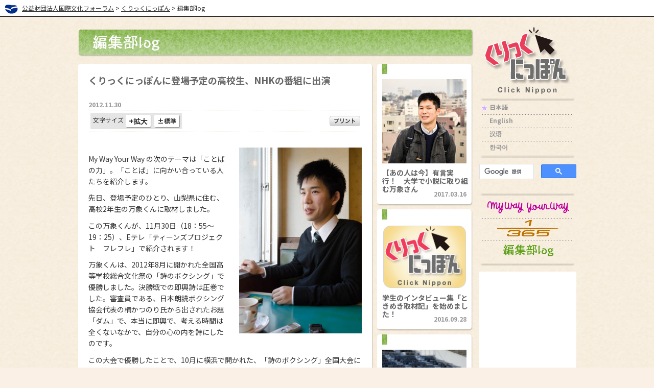

--- FILE ---
content_type: text/html; charset=UTF-8
request_url: https://www.tjf.or.jp/clicknippon/ja/henblo/mywayyourwaynhk.php
body_size: 19389
content:
<?xml version="1.0" encoding="UTF-8"?><!DOCTYPE html PUBLIC "-//W3C//DTD XHTML 1.0 Transitional//EN" "http://www.w3.org/TR/xhtml1/DTD/xhtml1-transitional.dtd">
<html xmlns="http://www.w3.org/1999/xhtml" xml:lang="ja" lang="ja" dir="ltr">
<head>




<meta http-equiv="Content-Type" content="text/html; charset=utf-8" />
<meta http-equiv="Content-Script-Type" content="text/javascript" />
<meta name="keywords" content="財団法人国際文化フォーラム, 国際文化フォーラム, ジャパンフォーラム, The Japan Forum, TJF, 外国語教育, 国際理解教育, 文化理解教育, 相互理解, 日本の小学生, 日本の中学生, 日本の高校生, 世界の小学生, 世界の中学生, 世界の高校生" />

<meta name="description" content="くりっくにっぽんの編集部logのくりっくにっぽんに登場予定の高校生、NHKの番組に出演の記事ページです。" />
<title>くりっくにっぽんに登場予定の高校生、NHKの番組に出演｜編集部log</title>




<meta name="viewport" content="width=device-width,initial-scale=1.0,minimum-scale=1.0">

<!--[if lt IE 9]>
<script type="text/javascript" src="common/js/css3-mediaqueries.js?_cache=20150513001"></script>
<script type="text/javascript" src="common/js/html5shiv.js?_cache=20150513001"></script>
<![endif]-->



<link href="https://www.tjf.or.jp/clicknippon/ja/common/css/normalize.css?_cache=20150513001" rel="stylesheet" type="text/css" />
<link href="https://www.tjf.or.jp/clicknippon/ja/common/css/common.css?_cache=20150513001" rel="stylesheet" type="text/css" />
<link rel="alternate" type="application/rss+xml" title="RSS" href="http://feeds.feedburner.com/clicknippon/ja" />



<link href="https://www.tjf.or.jp/clicknippon/ja/common/css/article.css" rel="stylesheet" type="text/css" />



<script type="text/javascript" src="//webfont.fontplus.jp/accessor/script/fontplus.js?TH0eoGsKz6I%3D&box=Jpx78tImTRM%3D&aa=1" charset="utf-8"></script>
<script src="https://www.tjf.or.jp/clicknippon/ja/common/js/jquery-1.7.1.min.js?_cache=20150513001" type="text/javascript"></script>
<script src="https://www.tjf.or.jp/clicknippon/ja/common/js/common.js?_cache=20150513001" type="text/javascript"></script>
<script src="https://www.tjf.or.jp/clicknippon/ja/common/js/jquery.sidr.js?_cache=20150513001" type="text/javascript"></script>
<script src="https://www.tjf.or.jp/clicknippon/ja/common/js/setup_menu.js?_cache=2015052001" type="text/javascript"></script>
<script src="https://www.tjf.or.jp/clicknippon/ja/common/js/jquery.waypoints.min.js?_cache=20150513001" type="text/javascript"></script>




<script src="https://www.tjf.or.jp/clicknippon/ja/common/js/jquery.fontSizer.min.js" type="text/javascript"></script>











<meta property="fb:app_id" content="543287456445516" />
<meta property="og:type" content="article" />
<meta property="og:site_name" content="編集部log" />
<meta property="og:title" content="くりっくにっぽんに登場予定の高校生、NHKの番組に出演" />







  
  <meta property="og:url" content="http://www.tjf.or.jp/clicknippon/ja/henblo/mywayyourwaynhk.php" />




<meta property="og:description" content="My Way Your Way の次のテーマは「ことばの力」。「ことば」に向かい合っている人たちを紹介します。先日、登場予定のひとり、山梨県に住む、高校2年生の万象くんに取材しました。
この万象くんが、11月30日（18：55～19：25）、Eテレ「ティーンズプロジェクト　フレフレ」で紹介されます！" />







<meta property="og:image" content="/clicknippon/ja/henblo/pics/henblo_20121130-thum.png">
</head>
<body>



<div id="fb-root"></div>
<script>(function(d, s, id) {
  var js, fjs = d.getElementsByTagName(s)[0];
  if (d.getElementById(id)) return;
  js = d.createElement(s); js.id = id;
  js.src = "//connect.facebook.net/ja_JP/sdk.js#xfbml=1&version=v2.3";
  fjs.parentNode.insertBefore(js, fjs);
}(document, 'script', 'facebook-jssdk'));</script>



<script type="text/javascript">

  var _gaq = _gaq || [];
  _gaq.push(['_setAccount', 'UA-35592495-1']);
  _gaq.push(['_trackPageview']);

  (function() {
    var ga = document.createElement('script'); ga.type = 'text/javascript'; ga.async = true;
    ga.src = ('https:' == document.location.protocol ? 'https://ssl' : 'http://www') + '.google-analytics.com/ga.js';
    var s = document.getElementsByTagName('script')[0]; s.parentNode.insertBefore(ga, s);
  })();

</script><div id="header">
  <h1 id="hTop01"><img src="/clicknippon/ja/common/asset/logo-tjf.png" alt="公益財団法人国際文化フォーラム" /> <a href="https://www.tjf.or.jp/">公益財団法人国際文化フォーラム</a> &gt; <a href="/clicknippon/ja/">くりっくにっぽん</a> &gt; 編集部log


  </h1>
</div>
<!-- /#header -->
<div id="wrap">
  <div class="logo sp"><a href="/clicknippon/ja/"><img src="/clicknippon/ja/common/asset/logo01.gif" alt="くりっくにっぽん" /></a></div>
  <div id="button"><a id="right-menu" class="ico-menu button" href="javascript:" data-displace=true></a></div>
  <div id="sidr-right">
<div id="menu">
    <!--Fixed Width Content -->
    <div id="menuInner">
      <ul>
<li class="logo pc"><a href="/clicknippon/ja/"><img src="/clicknippon/ja/common/asset/logo01.gif" alt="くりっくにっぽん" /></a></li>
        <li class="lang">
          <ul>
            <li><a href="/clicknippon/ja/" class="current">日本語</a></li>
            <li><a href="/clicknippon/en/">English</a></li>
            <li><a href="/clicknippon/zh/">汉语</a></li>
            <li><a href="/clicknippon/ko/">한국어</a></li>
          </ul>
        </li>
        <li class="search">
 
<script>
  (function() {
    var cx = '006405961217421657490:inob_5ctudu';
    var gcse = document.createElement('script');
    gcse.type = 'text/javascript';
    gcse.async = true;
    gcse.src = 'https://cse.google.com/cse.js?cx=' + cx;
    var s = document.getElementsByTagName('script')[0];
    s.parentNode.insertBefore(gcse, s);
  })();
</script>
<gcse:searchbox-only></gcse:searchbox-only>

        </li>

<li class="catNav">
          <ul>
          <li><a href="/clicknippon/ja/mywayyourway/"><img src="/clicknippon/ja/common/asset/menu-catNav110.gif" alt="May way youe way" /></a></li>
            <li><a href="/clicknippon/ja/365/"><img src="/clicknippon/ja/common/asset/menu-catNav120.gif" alt="1/365" /></a></li>
            <li><a href="/clicknippon/ja/henblo/"><img src="/clicknippon/ja/common/asset/menu-catNav140.gif" alt="編集部log" /></a></li>
          </ul>
        </li>
<li class="FB-likeBox">
        <iframe src="//www.facebook.com/plugins/likebox.php?href=http%3A%2F%2Fwww.facebook.com%2FClickNippon&amp;width=190&amp;height=400&amp;colorscheme=light&amp;show_faces=true&amp;border_color&amp;stream=false&amp;header=true" scrolling="no" frameborder="0" style="border:none; overflow:hidden; width:190px; height:400px; background:#fff;" allowTransparency="true"></iframe>
        </li>
        <li class="rss"><a href="http://feeds.feedburner.com/clicknippon/ja"><img src="/clicknippon/ja/common/asset/menu-rss.gif" alt="RSS" /></a></li>
<li class="cat200Nav"><img src="/clicknippon/ja/common/asset/menu-cat200Nav.gif" alt="先生コーナー" />
          <p>くりっくにっぽんのコンテンツを日本語や日本理解の授業で活用するためのヒントを提供します。</p>
          <ul>
            <li><a href="/clicknippon/ja/making/">めいきんぐ授業</a></li>
            <li><a href="/clicknippon/ja/activity/">くりっくにっぽん活用術</a></li>
            <li><a href="/clicknippon/ja/archive/">アーカイブ</a></li>
            <li><a href="/clicknippon/ja/newsletter.php">先生向けメルマガ</a></li>
          </ul>
        </li>


<li class="footNav">
          <ul>
            <li><a href="/clicknippon/ja/about.php">このサイトについて</a></li>
            <li><a href="/clicknippon/ja/sitepolicy.php">サイトポリシー</a></li>
            <li><a href="/clicknippon/ja/sitemap.php">サイトマップ</a></li>
          </ul>
        </li>
        <li class="footLogo"><a href="/" target="_blank"><img src="/clicknippon/ja/common/asset/menu-footLogo.gif" alt="公益財団法人国際文化フォーラム（不要だが、一括でMTクラウドサイト全体にBasic認証をかける目的にのみ使用）" /></a></li>
      </ul>
    </div>
    <!-- /#menuInner -->
  </div>
  <!-- /#menu -->
  </div>
  <!-- /#sidr-right -->
<div id="container" class="contsDetail cat140">
    <div class="contsHead">
      <p><a href="/clicknippon/ja/henblo/"><img src="/clicknippon/ja/common/asset/contsHead-cat140.gif" width="774" height="54" alt="編集部log" /></a></p>
    </div>
    <!-- /#contsHead -->
    <div id="contsBody"> 
      <!-- entryStart -->
      <div class="entry">
        <div class="entryHeader">
          <h2 class="entryTitle">くりっくにっぽんに登場予定の高校生、NHKの番組に出演</h2>
        </div>
        <p class="date">2012.11.30</p>
<table class="snsBtn">
          <tr>
            <td>

<div id="fontSizer">
  <div class="fontScaler">
    文字サイズ<a href="javascript:void(0)" id="fs_increase" title="拡大">+拡大</a>
    <a href="javascript:void(0)" id="fs_reset" title="初期化する">±標準</a>
  </div>
</div>
  <script type="text/javascript">
$(document).ready(function(){
  $('#fontSizer a').fontSizer({cookie:true});
});
</script>

</td>
            <th scope="row"><ul>
                <li><a href="/clicknippon/ja/henblo/print/mywayyourwaynhk.php"><img src="/clicknippon/ja/common/asset/btn-print.gif" alt="プリント" /></a></li>
                <li><div class="fb-share-button" data-href="/clicknippon/ja/henblo/mywayyourwaynhk.php" data-layout="button_count"></div></li>
              </ul></th>
          </tr>
        </table>
        <div class="entryBody">
<p><a href="https://www.tjf.or.jp/clicknippon/ja/henblo/pics/henblo_20121130-2.jpg"><img alt="henblo_20121130-2.jpg" src="https://www.tjf.or.jp/clicknippon/ja/henblo/assets_c/2012/11/henblo_20121130-2-thumb-240x362-826.jpg" width="240" height="362" class="mt-image-right" style="float: right; margin: 0 0 20px 20px;" /></a></p>
<p>My Way Your Way の次のテーマは「ことばの力」。「ことば」に向かい合っている人たちを紹介します。</p>
<p>先日、登場予定のひとり、山梨県に住む、高校2年生の万象くんに取材しました。</p>
<p>この万象くんが、11月30日（18：55～19：25）、Eテレ「ティーンズプロジェクト　フレフレ」で紹介されます！</p>
<p>万象くんは、2012年8月に開かれた全国高等学校総合文化祭の「詩のボクシング」で優勝しました。決勝戦での即興詩は圧巻でした。審査員である、日本朗読ボクシング協会代表の楠かつのり氏から出されたお題「ダム」で、本当に即興で、考える時間は全くないなかで、自分の心の内を詩にしたのです。</p>
<p>この大会で優勝したことで、10月に横浜で開かれた、「詩のボクシング」全国大会に出場しました。</p>
<p>8月から10月の全国大会に挑戦するまでの様子や全国大会での闘いが、「ティーンズプロジェクト　フレフレ」で放送されるのです。「詩のボクシング」は、自作の詩を朗読し、観客にどれだけ心に響いたかで勝敗を決めるものです。</p>
<p>ぜひご覧ください。</p>
<p>また、この番組のサイトにも万象くんの紹介があります。</p>
<p><a href="http://www.nhk.or.jp/teens/" target="_blank">http://www.nhk.or.jp/teens/</a></p>
<p> <a href="http://www.nhk.or.jp/teens/" target="_blank"><img alt="henblr_20121130-nhk_teens.png" src="https://www.tjf.or.jp/clicknippon/ja/henblo/assets_c/2012/11/henblr_20121130-nhk_teens-thumb-530x338-828.png" width="530" height="338" class="mt-image-none" /></a></p>
<p> 「くりっくにっぽん」でも間もなく万象くんの記事を掲載します。</p>
<p>日ごろ、彼はどのように「ことば」と向かい合っているのかをお伝えします。お楽しみに！</p>
<p></p>
<br />

        </div>
        <!-- /.entryBody -->
<table class="snsBtn">
          <tr>
            <td>

<div id="fontSizer">
  <div class="fontScaler">
    文字サイズ<a href="javascript:void(0)" id="fs_increase" title="拡大">+拡大</a>
    <a href="javascript:void(0)" id="fs_reset" title="初期化する">±標準</a>
  </div>
</div>
  <script type="text/javascript">
$(document).ready(function(){
  $('#fontSizer a').fontSizer({cookie:true});
});
</script>

</td>
            <th scope="row"><ul>
                <li><a href="/clicknippon/ja/henblo/print/mywayyourwaynhk.php"><img src="/clicknippon/ja/common/asset/btn-print.gif" alt="プリント" /></a></li>
                <li><div class="fb-share-button" data-href="/clicknippon/ja/henblo/mywayyourwaynhk.php" data-layout="button_count"></div></li>
              </ul></th>
          </tr>
        </table>
<div class="pager">
          <ul>

            <li><a href="/clicknippon/ja/henblo/post.php">&lt; 前の記事</a></li>
            <li><a href="/clicknippon/ja/henblo/">&ldquo;編集部log&rdquo;の記事一覧</a></li>
            <li><a href="/clicknippon/ja/henblo/cnws2013.php">次の記事&gt;</a></li>

          </ul>
        </div>
<div class="pageTop">
          <p><a href="#header"><img src="/clicknippon/ja/common/asset/icon-pageTop.gif" width="80" height="20" alt="Page Top" /></a></p>
        </div>

      </div>
      <div class="conts-list"> 


        <a href="/clicknippon/ja/henblo/post-5.php">
        <div class="entry">
          <div class="boxHeader">
            &nbsp;
          </div>
          <p class="boxImage"><img src="/clicknippon/ja/henblo/uploads/2017/03/thum_anohito_bansho.jpg" width="165" height="165" alt="【あの人は今】有言実行！　大学で小説に取り組む万象さん" /></p>
          <div class="entryHeader">
            <h2 class="entryTitle">【あの人は今】有言実行！　大学で小説に取り組む万象さん</h2>
            <p class="date">2017.03.16</p>
          </div>
        </div>
        </a> 


        <a href="/clicknippon/ja/henblo/post-4.php">
        <div class="entry">
          <div class="boxHeader">
            &nbsp;
          </div>
          <p class="boxImage"><img src="/clicknippon/ja/henblo/pics/henblo01.png" width="165" height="128" alt="学生のインタビュー集「ときめき取材記」を始めました！" /></p>
          <div class="entryHeader">
            <h2 class="entryTitle">学生のインタビュー集「ときめき取材記」を始めました！</h2>
            <p class="date">2016.09.28</p>
          </div>
        </div>
        </a> 


        <a href="/clicknippon/ja/henblo/post-3.php">
        <div class="entry">
          <div class="boxHeader">
            &nbsp;
          </div>
          <p class="boxImage"><img src="/clicknippon/ja/henblo/pics/ikeda_daigaku_thumb.jpg" width="165" height="247" alt="【あの人は今】大学へ進学 パラリンピックの夢を追い続ける 池田樹生さん" /></p>
          <div class="entryHeader">
            <h2 class="entryTitle">【あの人は今】大学へ進学 パラリンピックの夢を追い続ける 池田樹生さん</h2>
            <p class="date">2016.06.01</p>
          </div>
        </div>
        </a> 


        <a href="/clicknippon/ja/henblo/post-2.php">
        <div class="entry">
          <div class="boxHeader">
            &nbsp;
          </div>
          <p class="boxImage"><img src="/clicknippon/ja/henblo/pics/tsunoshi01.JPG" width="165" height="293" alt="【あの人は今】「白塗りはやめました」と言う津野氏。しかし、津野氏ワールド、全開！" /></p>
          <div class="entryHeader">
            <h2 class="entryTitle">【あの人は今】「白塗りはやめました」と言う津野氏。しかし、津野氏ワールド、全開！</h2>
            <p class="date">2015.08.27</p>
          </div>
        </div>
        </a> 


        <a href="/clicknippon/ja/henblo/post-1.php">
        <div class="entry">
          <div class="boxHeader">
            &nbsp;
          </div>
          <p class="boxImage"><img src="/clicknippon/ja/henblo/pics/myaako_imamofakefood_thumb.jpg" width="165" height="123" alt="【あの人は今】「今もフェイクフードを作ってます！」みゃあこさん再登場！" /></p>
          <div class="entryHeader">
            <h2 class="entryTitle">【あの人は今】「今もフェイクフードを作ってます！」みゃあこさん再登場！</h2>
            <p class="date">2015.06.02</p>
          </div>
        </div>
        </a> 


        <a href="/clicknippon/ja/henblo/3651.php">
        <div class="entry">
          <div class="boxHeader">
            &nbsp;
          </div>
          <p class="boxImage"><img src="/clicknippon/ja/henblo/pics/henblo01.png" width="165" height="124" alt="365分の1レポーターを大募集！" /></p>
          <div class="entryHeader">
            <h2 class="entryTitle">365分の1レポーターを大募集！</h2>
            <p class="date">2015.03.18</p>
          </div>
        </div>
        </a> 


        <a href="/clicknippon/ja/henblo/cnws2013.php">
        <div class="entry">
          <div class="boxHeader">
            &nbsp;
          </div>
          <p class="boxImage"><img src="/clicknippon/ja/henblo/pics/cnws_thum.png" width="165" height="124" alt="韓国で「くりっくにっぽん」ワークショップをします！" /></p>
          <div class="entryHeader">
            <h2 class="entryTitle">韓国で「くりっくにっぽん」ワークショップをします！</h2>
            <p class="date">2013.11.18</p>
          </div>
        </div>
        </a> 


        <a href="/clicknippon/ja/henblo/mywayyourwaynhk.php">
        <div class="entry">
          <div class="boxHeader">
            &nbsp;
          </div>
          <p class="boxImage"><img src="/clicknippon/ja/henblo/pics/henblo_20121130-thum.png" width="165" height="124" alt="くりっくにっぽんに登場予定の高校生、NHKの番組に出演" /></p>
          <div class="entryHeader">
            <h2 class="entryTitle">くりっくにっぽんに登場予定の高校生、NHKの番組に出演</h2>
            <p class="date">2012.11.30</p>
          </div>
        </div>
        </a> 


        <a href="/clicknippon/ja/henblo/post.php">
        <div class="entry">
          <div class="boxHeader">
            &nbsp;
          </div>
          <p class="boxImage"><img src="/clicknippon/ja/henblo/pics/henblo01.png" width="165" height="124" alt="「くりっくにっぽん」日本語版、リニューアルオープン！" /></p>
          <div class="entryHeader">
            <h2 class="entryTitle">「くりっくにっぽん」日本語版、リニューアルオープン！</h2>
            <p class="date">2012.10.17</p>
          </div>
        </div>
        </a> 

      </div>
      <!-- /.conts-list --->
    </div>
    <!-- /#contsBody --> 
    </div>
  <!-- /#container -->
</div>
<!-- /#wrap -->
</body>
</html>


--- FILE ---
content_type: text/css; charset=utf-8
request_url: https://www.tjf.or.jp/clicknippon/ja/common/css/normalize.css?_cache=20150513001
body_size: 2496
content:
@charset "utf-8";
/* CSS Document */

/* css format - normalize.css */
html { font-size: 100%; /* 1 */ -webkit-text-size-adjust: 100%; /* 2 */ -ms-text-size-adjust: 100%; /* 2 */ }
html, button, input, select, textarea { font-family: sans-serif; }
body { margin: 0; }
article, aside, dialog, figure, footer, header, hgroup, menu, nav, section { display: block; }
section, nav, article, aside, hgroup, header, footer, address { margin:0; padding:0; font-style:normal; font-weight:normal; }
a { overflow:hidden; outline: none !important; }
a img, img { border:0; }
abbr, acronym { border:0; }
address, caption, cite, code, dfn, th, strong, var { font-style:normal; font-weight:normal; }
h1 { font-size: 2em; margin: 0.67em 0; }
h2 { font-size: 1.5em; margin: 0.83em 0; }
h3 { font-size: 1.17em; }
h3, p, pre { margin: 1em 0; }
h4 { font-size: 1em; margin: 1.33em 0; }
h5 { font-size: 0.83em; margin: 1.67em 0; }
h6 { font-size: 0.75em; margin: 2.33em 0; }
b, strong { font-weight: bold; }
blockquote { margin: 1em 40px; }
dl, menu, ol, ul { margin: 1em 0; }
dd { margin: 0 0 0 40px; }
menu, ol, ul { padding: 0 0 0 40px; }
nav ul, nav ol { list-style: none; list-style-image: none; }
img { border: 0; -ms-interpolation-mode: bicubic; }
caption, th { text-align:left; }
code, kbd, pre, samp, tt { font-family:monospace; line-height:100%; }
*+html code, kbd, pre, samp, tt { font-size:108%; }
q:before, q:after { content:''; }
button, fieldset, form, input, label, legend, select, textarea { font-family:inherit; font-size:100%; font-style:inherit; font-weight:inherit; margin:0; padding:0; vertical-align:baseline; }
table { border-collapse:collapse; border-spacing:0; font-size:100%; }
/* Links */
a { color: #0c7ab7; text-decoration: underline; }
a:visited { }
a:hover { color: #EA3E59; text-decoration: none; }
/*



defaultLayout
---------------------------------- */
body { margin:0; padding:0; font-size:13px; line-height:1.6; color:#000; text-align:center; font-family: "I-OTF-UDゴ本文Pro RA", "IwaUDGoHonPro-RA", sans-serif; background:#fff; }
#head { margin: 0 auto; padding:0; width:960px; text-align:left; position:relative; background:#aaa; }
#logo a { display:block; text-decoration:none; }
#wrap { margin:0 auto; /*width:960px;*/ text-align:left; background:#bbb; overflow:hidden; }
#content { margin:0 auto; padding:0; /*width:700px;*/ float:left; background:#ccc; }
#sideCol { margin:0; padding:0; /*width:260px;*/ float:right; background:#ddd; }
#footer { clear:both; margin:0 auto; text-align:center; background:#eee; }
.footerInner { margin:0 auto; /*width:960px;*/ background:#fff; }





--- FILE ---
content_type: text/css; charset=utf-8
request_url: https://www.tjf.or.jp/clicknippon/ja/common/css/common.css?_cache=20150513001
body_size: 19794
content:
@charset "utf-8";
/* CSS Document */
@import url('//fonts.googleapis.com/css2?family=Noto+Sans+JP:wght@100..900&display=swap');


@media screen and (min-width: 961px) {
	#button{
		display: none;
	}
	.sp{
		display: none;
	}
}
@media screen and (max-width: 960px) {
	#contsHead-common {
		width: 100%;
	}
}
@media screen and (max-width: 481px) {
	.tb{
		display: none;
	}
}
@media screen and (max-width: 480px) {
	#contsHead-common {
	}
}



@media screen and (max-width: 960px) {
	body {
	}
	.logo.sp{
		display: block;
	}
	.pc{
		display: none;
	}
	.logo.sp img{
		position: absolute;
		top:120px;
		left:10px;
		width: 120px;
	}
	#sidr-right{
		box-shadow: inset 1px 0 20px rgba(0,0,0,.2);
	}
	#menu{
		padding: 20px 0;
	}
	#button{
		box-sizing: border-box;
		float: right;
		margin: -70px 2% 1%;
/*		margin-right: 4%; */
		border-style: none;
		box-shadow: 0 0px 7px rgba(0,0,0,.4);
/*
		position: absolute;
		top:50px;
		right: 0;
*/
	}
	/* メニューアイコン */
	.ico-menu {
		display: block;
		width: 48px;
		height: 48px;
		background: #248 url(../asset/menu-open.png) center no-repeat;
		background-size: 28px;
		border-radius: 3px;
	}
	.sidr-open #button .ico-menu {
		background: #248 url(../asset/menu-close.png) center no-repeat;
		background-size: 28px;
	}



}

@media screen and (max-width: 480px) {


}

img{
	max-width: 100%;
	height: auto;
}
/*



xx-siteCommon
---------------------------------- */
body{
	color:#333;
	font-size:14px;
	font-family: "Noto Sans JP", sans-serif;
	background:#FAF0E6 url(../asset/bBg.gif) repeat;
}
/* Links */
a {
	color: #333; text-decoration: none;
}
a:visited { }
a:hover { color: #EA3E59; text-decoration: none; }
.date{
	color:#999;
/*	font-family:Georgia, "Times New Roman", Times, serif;
*/	font-weight:bold;
	font-size:13px;
}
.left{
	float:left;
}
.right{
	float:right;
}
.borderTop{
	border-top:1px dotted #666;
}
.borderBottom{
	border-bottom:1px dotted #666;
}
.pageTop{
	margin:0 20px;
	text-align:right;
	border-top:1px dotted #666;
}
.pageTop p{
	margin:10px 0;
}
ul.upper-roman{
	list-style:upper-roman;
}
.pdf{
	padding-left:20px;
	background:url(../asset/pdf_icon.gif) left center no-repeat;
}
.doc{
	padding-left:20px;
	background:url(../asset/doc_icon.gif) left center no-repeat;
}
/* clearfix */
.clearfix{*zoom:1;}.clearfix:before,.clearfix:after{display:table;content:"";}
.clearfix:after{clear:both;}
/* common */
div#header{
	margin-bottom:10px;
	padding-left:10px;
	height:32px;
	text-align:left;
	background:#fff;
	border-bottom: 1px solid #000;
}
div#header h1#hTop01 {
	margin:0;
	font-size:12px;
	font-weight:normal;
	line-height: 32px;
}
div#header h1#hTop01 img {
	vertical-align:middle;
	margin-right:5px;
}
div#header h1#hTop01 a {
	text-decoration:underline;
	color:#333;
}
div#header h1#hTop01 a:hover {
	text-decoration:none;
}
@media screen and (max-width: 480px) {
	div#header h1#hTop01 {
		font-size:10px;
		width: 90%;
		line-height: 1.1;
		padding-left: 30px;
		text-indent: -30px;
	}
}



div#menu{
	margin-right:10px;
	float:right;
	text-align:left;
	width:200px;
}
div#menuInner{
	margin:0 auto;
	width:190px;
	text-align:left;
}
div#menu ul,div#menu ul li ul{
	margin:0;
	padding:0;
	list-style:none;
	font-size: 14px;
}
div#menu ul li{
	clear:both;
	margin:0;
	padding:10px 0 0;
	list-style:none;
	line-height:1;
	background:url(../asset/menu-border.gif) center top no-repeat;
	/* for IE */
	*display:inline-block;
	*zoom:1;
}
div#menu ul li img{
	margin:0;
	padding:0;
	line-height:0;
}
div#menu ul li ul li{
	margin:0;
	padding:0;
	background:none;
	line-height:1.8;
	/* for IE */
	*display:inline-block;
	*zoom:1;
}
/*



menu */
div#menu ul li.logo{
	background:none;
}
div#menu ul li.lang{
}
div#menu ul li.lang ul li{
	padding-bottom:2px;
	background:url(../asset/menu-dotted.gif) center bottom no-repeat;
}
div#menu ul li.lang ul li.lastChild{
	padding-bottom:0;
	background:none;
}
div#menu ul li.lang ul li a{
	padding-left:20px;
	color:#999;
	font-weight:bold;
	font-size:12px;
	width:160px;
	height:24px;
	display:block;
}
div#menu ul li.lang ul li a.current{
	background: url(../asset/menu-langBg.gif) left center no-repeat;
}
div#menu ul li.search{
	padding:20px 0;
}
div#menu ul li.catNav{
}
div#menu ul li.catNav ul li{
	line-height:1;
	padding-bottom:2px;
	background:url(../asset/menu-dotted.gif) center bottom no-repeat;
}
div#menu ul li.catNav ul li.lastChild{
	padding-bottom:0;
	background:none;
}
div#menu ul li.FB-likeBox{
	padding:20px 0 10px;
}
div#menu ul li.rss{
}
div#menu ul li.cat200Nav{
}
div#menu ul li.cat200Nav p{
	margin:0 5px;
	padding:.75em 0;
	font-size:12px;
	line-height:1.2;
	background:url(../asset/menu-dotted.gif) center bottom no-repeat;
}
div#menu ul li.cat200Nav ul{
	margin:5px 0;
}
div#menu ul li.cat200Nav ul li{
	line-height:1.4;
}
div#menu ul li.cat200Nav ul li a{
	padding-left:20px;
	color:#666;
	background: url(../asset/menu-cat200NavBg.gif) left center no-repeat;
}
div#menu ul li.footNav{
	margin:5px 0;
}
div#menu ul li.footNav ul{
}
div#menu ul li.footNav ul li{
	padding-left:5px;
	font-size:12px;
	line-height:1.4;
}
div#menu ul li.footLogo{
	background:url(../asset/menu-dotted.gif) center top no-repeat;
}
div#menu ul li a{
	text-decoration:none;
	color:#333;
}
div#menu ul li a:hover,
div#menu ul li ul li a:hover{
	text-decoration:underline;
	color:#EA3E59;
}



/*

WYSIWYG */
/* common */
.entryBody{ clear:both; background:none; padding-bottom:0; }
.entryBody p, .entryBody div { margin:0 0 .75em; }
.entryBody h1, .entryBody h2 { margin:0 0 .5em; }
.entryBody h3, .entryBody h4, .entryBody h5, .entryBody h6 { margin:1.5em 0 .5em; }
.entryBody ul, .entryBody ol, .entryBody dl { margin:10px 0; }
.entryBody table, .entryBody address, .entryBody pre { margin:1em 0; }
.entryBody hr { margin:0 0 0 0; }
.cap_txt{
	font-size:11px;
	line-height: 1.2;
	margin: 10px 0px 20px;
}


/*

xx-siteCommon */

.entryBody p.caption{
	margin-bottom:2em;
	color:#333;
	font-size:10px;
	line-height:11px;
}
.entryBody h3,
.entryBody h4,
.entryBody h5,
.entryBody h6{
	line-height:1.2;
}
.entryBody h3{
	font-size:18px;
	padding-bottom:.5em;
	background:url(../asset/cat110doubleDottedLine.gif) bottom no-repeat;
}
.cat120 > #contsBody .entryBody h3{
	background:url(../asset/cat120doubleDottedLine.gif) bottom no-repeat;
}
.cat130 > #contsBody .entryBody h3{
	background:url(../asset/cat130doubleDottedLine.gif) bottom no-repeat;
}
.cat140 > #contsBody .entryBody h3{
	background:url(../asset/cat140doubleDottedLine.gif) bottom no-repeat;
}
.entryBody h4{
	padding:3px 0;
	font-size:16px;
	padding-left:8px;
	border-left:5px solid #C71DA3;
}
.cat120 > #contsBody .entryBody h4{
	border-left:5px solid #BE7300;
}
.cat130 > #contsBody .entryBody h4{
	border-left:5px solid #02ABEF;
}
.cat140 > #contsBody .entryBody h4{
	border-left:5px solid #5F9C14;
}
.cat210 > #contsBody .entryBody h4{
	padding-left:6px;
	font-size:15px;
	border-left:5px solid #EA3E5A;
}
.entryBody h5{
	font-size: 100%;
}
.entryBody h6{
	font-size:13px;
}
.entryBody em{
	font-style:italic;
}
.entryBody div{
	margin:10px 5px;
	padding:10px 15px;
	background:#EBEBE5;
	-moz-border-radius: 5px;
	-webkit-border-radius: 5px;
	border-radius: 5px;
	-moz-box-shadow: 1px 2px 2px rgba(0,0,0,0.1);
	-webkit-box-shadow: 1px 2px 2px rgba(0,0,0,0.1);
	box-shadow: 1px 2px 2px rgba(0,0,0,0.1);
	word-wrap: break-word;
}
.entryBody table th,
.entryBody table td{
	border: 1px solid #aaa;
}
.cat230 > div#container-xx .entryBody table th,
.cat230 > div#container-xx .entryBody table td,
.cat230idea > div#container-xx .entryBody table th,
.cat230idea > div#container-xx .entryBody table td{
	border:none;
}
.cat230idea > div#container-xx .entryBody table th,
.cat230idea > div#container-xx .entryBody table td{
	border-top:1px dotted #EA3E59;
}

.entryBody table th,
.entryBody table td{
	padding:.25em .5em;
}
.entryBody address{
	font-style:italic;
	color:#333;
}

.entryBody a { color: #1111ff; text-decoration: underline; }
.entryBody a:visited { }
.entryBody a:hover { color: #6666ff; text-decoration: none; }


.entryBody div.section{
	margin:0;
	padding:0;
	background:none;
	border:none;
	box-shadow:none;
}










@media screen and (max-width: 960px) {
	div#container-xx .cat120,div#container-xx .cat130,div#container-xx .cat140{
	}
}
@media screen and (max-width: 480px) {
	.cat110 > .contsHead p img,
	.cat120 > .contsHead p img,
	.cat130 > .contsHead p img,
	.cat140 > .contsHead p img,
	.cat210 > .contsHead p img,
	.cat220 > .contsHead p img,
	.otherCat > .contsHead p img{
		display: none;
	}
	.cat110 > .contsHead p,
	.cat120 > .contsHead p,
	.cat130 > .contsHead p,
	.cat140 > .contsHead p,
	.cat210 > .contsHead p,
	.cat220 > .contsHead p,
	.otherCat > .contsHead p{
		position: relative;
		width: 100%;
		height: 40px;
		border-radius: 5px;
	}
	.cat110 > .contsHead p{
		background: url(../asset/sp-cat110contsHead.jpg) no-repeat;
	}
	.cat120 > .contsHead p{
		background: url(../asset/sp-cat120contsHead.jpg) no-repeat;
	}
	.cat130 > .contsHead p{
		background: url(../asset/sp-cat130contsHead.jpg) no-repeat;
	}
	.cat140 > .contsHead p{
		background: url(../asset/sp-cat140contsHead.jpg) no-repeat;
	}
	.cat210 > .contsHead p{
		background: url(../asset/sp-cat210contsHead.jpg) no-repeat;
	}
	.cat220 > .contsHead p{
		background: url(../asset/sp-cat210contsHead.jpg) no-repeat;
	}
	.otherCat > .contsHead p{
		background: url(../asset/sp-cat210contsHead.jpg) no-repeat;
	}
	.cat110 > .contsHead p:before{
		content: url(../asset/cat01-tit.png);
		position: absolute;
		left: 5px;
		top:25%;
	}
	.cat120 > .contsHead p:before,
	.cat130 > .contsHead p:before,
	.cat140 > .contsHead p:before,
	.cat210 > .contsHead p:before,
	.cat220 > .contsHead p:before,
	.otherCat > .contsHead p:before{
		-webkit-transform: scale(0.75); 
		-moz-transform: scale(0.75);
		position: absolute;
		left: 5px;
		top:10%;
		width: 5px;
	}
	.cat120 > .contsHead p:before{
		content: url(../asset/cat02-tit.png);
	}
	.cat130 > .contsHead p:before{
		content: url(../asset/cat03-tit.png);
	}
	.cat140 > .contsHead p:before{
		content: url(../asset/cat04-tit.png);
	}
	.cat210 > .contsHead p:before{
		content: url(../asset/cat210-tit.png);
		top: 25%;
	}
	.cat210.cat-newsletter > .contsHead p:before{
		content: url(../asset/newsletterhead-tit.png);
		top: 25%;
	}
	.cat220 > .contsHead p:before{
		content: url(../asset/cat220-tit.png);
		top: 25%;
	}
	.otherCat > .contsHead.abouthead p:before{
		content: url(../asset/abouthead-tit.png);
		top: 25%;
	}
	.otherCat > .contsHead.sitepolicyhead p:before{
		content: url(../asset/sitepolicyhead-tit.png);
		top: 25%;
	}
	.otherCat > .contsHead.sitemaphead p:before{
		content: url(../asset/sitemaphead-tit.png);
		top: 25%;
	}
	.otherCat > .contsHead.newsletterhead p:before{
		content: url(../asset/newsletterhead-tit.png);
		top: 25%;
	}
	.cat230idea > div#container-xx .entryBody table td{
		border-top:none;
	}
}






/*



layout */
div#header div#headerInner{/* header 4 sub */
	margin:0 auto;
	width:980px;
}
#container{
	width:775px;
}

.contsCatIndex #contsHead,
.contsCatIndex #contsHead-common,
.contsCatIndex #contsBody{/* blog head */
	margin-bottom:20px;
	padding-bottom:10px;
	background:#fff;
	-moz-border-radius: 5px;
	-webkit-border-radius: 5px;
	border-radius: 5px;
	-moz-box-shadow: 1px 2px 2px rgba(0,0,0,0.2);
	-webkit-box-shadow: 1px 2px 2px rgba(0,0,0,0.2);
	box-shadow: 1px 2px 2px rgba(0,0,0,0.2);
	overflow:hidden;
}

.contsCatIndex #contsHead table{/* blog title */
	margin:15px 0 30px;
}
.contsCatIndex #contsHead table th,
.contsCatIndex #contsHead table td{
	vertical-align:middle;
}
.contsCatIndex #contsHead table th{
	width:186px;
	text-align:center;
}
.contsCatIndex #contsHead table td{
	padding:0 20px;
	width:544px;
	font-size: 105%;
}
#contsHead-common{/* conts head on blog */
	float:left;
	width:575px;
}
.cat210 > #container-xx #contsHead-common{
	width:580px;
}


.contsCatIndex #contsBody a:hover h2.entryTitle,
.contsCatIndex #contsBody a:hover{/* entry col link */
	color:#EA3E59;
	text-decoration:none;
}



@media screen and (max-width: 960px) {
	div#header div#headerInner {
		width: 100%;
	}
	#container {
		width: 100%;
	}
	#contsHead-common {
		width: 100%;
	}
	.cat210 > #container-xx #contsHead-common{
		width:99%;
	}
	.contsCatIndex #contsHead table th,
	.contsCatIndex #contsHead table td{
	}
}
@media screen and (max-width: 480px) {
	#container {
	}
	.contsCatIndex #contsBody {
		margin-bottom: 60px;
	}
	#contsHead-common {
	}
	.cat210 > #container-xx #contsHead-common{
		margin: 5px 0% 10px 2%;
	}
	.contsCatIndex #contsHead table th,
	.contsCatIndex #contsHead table td{
		width: 100%;
		display: block;
	}
	.contsCatIndex #contsHead table th{
		text-align: right;
		padding-bottom: 10px;
	}
	.contsCatIndex #contsHead table td{
		box-sizing: border-box;
	}
}




/*

right menu on blog */

#blogMain-right{
	background:#fff;
	margin-left:585px;
	margin-right:5px;
	padding:5px 6px;
	font-size:12px;
	line-height:1.8;
	-moz-border-radius: 5px;
	-webkit-border-radius: 5px;
	border-radius: 5px;
	-moz-box-shadow: 1px 2px 2px rgba(0,0,0,0.2);
	-webkit-box-shadow: 1px 2px 2px rgba(0,0,0,0.2);
	box-shadow: 1px 2px 2px rgba(0,0,0,0.2);
	overflow:hidden;
}
body:first-of-type .cat120 > #blogMain-right{
	width:173px;
}
body:first-of-type .cat210 > #blogMain-right{
	width:167px;
}
.contsDetail #blogMain-right{
	margin-left:585px;
	margin-right:5px;
	width:173px;
}
#blogMain-right dl,
#blogMain-right dl dt,
#blogMain-right dl dd,
#blogMain-right dl dd ul,
#blogMain-right dl dd ul li{
	margin:0;
	padding:0;
	list-style:none;
}
#blogMain-right dl dd ul.disc li{
	margin:0;
	padding:0;
	padding-left:10px;
	list-style:disc;
}
#blogMain-right dl dt{
	margin:5px 0 10px;
	padding:3px 0;
	color:#666;
	font-weight:bold;
	border-top:1px dotted #999;
	border-bottom:1px dotted #999;
}
.cat120 > #blogMain-right dl dt,
.cat120 > #contsBody #blogMain-right dl dt{
	border-top:1px dotted #BE7300;
	border-bottom:1px dotted #BE7300;
}
#blogMain-right dl dd ul li{
	display:inline;
}
#blogMain-right dl dd.month ul{
	margin-left:3px;
}
#blogMain-right dl dd.month ul li{
	margin-right:3px;
}
#blogMain-right dl dd ul.disc li{
	display:list-item;
}
#blogMain-right dl dd.writer{
	margin-left:4px;
}
#blogMain-right dl dd.writer ul li{
	display:block;
	float:left;
	width:80px;
	font-size:11px;
	line-height:1.2;
	margin-bottom:5px;
	margin-right:4px;
}
#blogMain-right dl dd.list ul li{
	display:block;
}
#blogMain-right dl dd.list ul.disc li{
	display:list-item;
	list-style-position:inside;
}

@media screen and (max-width: 960px) {
	#blogMain-right{
		display: none;
	}
}
@media screen and (max-width: 480px) {
	#blogMain-right{
	}
}


/*



pager */

.pager{
	clear:both;
	margin:10px auto;
	text-align:center;
	font-size:12px;
}
@media screen and (max-width: 480px) {
	.cat110 .pager,
	.cat130 .pager,
	.cat140 .pager,
	.cat220 .pager{
		display: none;
	}
}
.pager ul {
	margin: 0;
	padding: 0;
/*	font: 100% Arial, Helvetica, sans-serif;
*/	text-align: center;
}
.pager ul li {
	list-style: none;
	display: inline;
	margin: 0;
	margin-right:5px;
	padding: 0;
	padding-right:5px;
	border-right:1px solid #333;
}
.pager ul li.lastChild{
	border-right:none;
	margin-right:0;
}
.pager ul li a:hover{
	text-decoration:underline;
}

.entry .cat110pager{/* pager in cat110 article */
	clear:both;
	margin:10px auto 0;
	text-align:center;
}
.entryBody div.cat110pager{
	background:none;
	border:none;
	box-shadow:none;
}

.entry ul.nav{
	display:inline-block;
	padding:0 0 0 10px;
	vertical-align:middle;
}
.entry ul.nav li{
	float:left;
	list-style:none;
	margin:0;
	margin-right:1em;
	border:1px solid #999;
}
.entry ul.nav li a{
	display:block;
	padding:2px 8px;
	color:#333;
	text-decoration:none;
}
.entry ul.nav li a:hover{
	color:#EA3E59;
	text-decoration:underline;
}

.pager a.link_before ,
.pager a.link_page ,
.pager .current_page ,
.pager a.link_next {
	padding: 4px 10px;
	background:#3b5898;
	background: -moz-linear-gradient(
		top,
		#3b5898 0%,
		#5a6e99);
	background: -webkit-gradient(
		linear, left top, left bottom, 
		from(#3b5898),
		to(#5a6e99));
	-moz-border-radius: 3px;
	-webkit-border-radius: 3px;
	border-radius: 3px;
	border: 1px solid #3b5898;
	-moz-box-shadow:
	1px 1px 3px rgba(000,000,000,0.3),
	-webkit-box-shadow:
	1px 1px 3px rgba(000,000,000,0.3),
	box-shadow:
	1px 1px 3px rgba(000,000,000,0.3),
	text-shadow:
	0px -1px 0px rgba(000,000,000,0.2),
	0px 1px 0px rgba(255,255,255,0.3);
	text-align:center;
	color: #FFF;
}
.pager a.link_before:hover ,
.pager a.link_page:hover ,
.pager a.link_next:hover {
	background: #FFF;
	color: #000;
}
.pager .current_page{
	background: #fff;
	color: #000;
	border: 1px solid #ccc;
}
.pager{
	margin-bottom: 50px;
}
.entry .pager{
	margin-bottom: 10px;
}
/*

cat230 tab menu */
.cat230Tab-book,
.cat230Tab-idea{
	margin-bottom:10px;
	height:69px;
}
.cat230Tab-book{
	background:url(../asset/cat230Tab-book.gif) no-repeat;
}
.cat230Tab-idea{
	background:url(../asset/cat230Tab-idea.gif) no-repeat;
}
div#container-xx div.cat230Tab-book ul,
div#container-xx div.cat230Tab-idea ul{
	margin:0;
	padding:0;
}
div#container-xx div.cat230Tab-book ul li,
.cat230 > div#container-xx div.cat230Tab-idea ul li{
	margin:0;
	padding:0;
	float:left;
	list-style:none;
}
div#container-xx div.cat230Tab-book ul li,
div#container-xx div.cat230Tab-idea ul li,
div#container-xx div.cat230Tab-book ul li a,
div#container-xx div.cat230Tab-idea ul li a{
	display:block;
	width:383px;
	height:69px;
	text-indent:-9999px;
}

h3.nlh3{
	font-size:18px;
	padding-bottom:.5em;
	background:url(../asset/nlh3.gif) bottom repeat-x;
}


@media screen and (max-width: 960px) {
	.cat230Tab-book{
		background: none;
	}
	div#container-xx div.cat230Tab-book ul li,
	div#container-xx div.cat230Tab-idea ul li{
		width:50%;
	}
	div#container-xx div.cat230Tab-idea ul li{
		float: left;
	}
	div#container-xx div.cat230Tab-book ul li a,
	div#container-xx div.cat230Tab-idea ul li a{
		width:100%;
	}
	div#container-xx div.cat230Tab-book ul li:first-child{
		background:url(../asset/cat230Tab-book.gif) left top no-repeat;
	}
	div#container-xx div.cat230Tab-idea ul li:first-child{
		background:url(../asset/cat230Tab-idea.gif) left top no-repeat;
	}
	div#container-xx div.cat230Tab-book ul li:last-child{
		background:url(../asset/cat230Tab-book.gif) right top no-repeat;
	}
	div#container-xx div.cat230Tab-idea ul li:last-child{
		background:url(../asset/cat230Tab-idea.gif) right top no-repeat;
	}
}



/***************************
 common readmore button
 ***************************/
 div.readmore {
 	margin: 10px auto;
 	width:100px;
 	cursor: pointer;
 	color: #ffffff;
 	padding: 2px 5px;
 	background:#3b5898;
 	background: -moz-linear-gradient(
 		top,
 		#3b5898 0%,
 		#5a6e99);
 	background: -webkit-gradient(
 		linear, left top, left bottom, 
 		from(#3b5898),
 		to(#5a6e99));
 	-moz-border-radius: 3px;
 	-webkit-border-radius: 3px;
 	border-radius: 3px;
 	border: 2px solid #3b5898;
 	-moz-box-shadow:
 	1px 1px 3px rgba(000,000,000,0.3),
 	-webkit-box-shadow:
 	1px 1px 3px rgba(000,000,000,0.3),
 	box-shadow:
 	1px 1px 3px rgba(000,000,000,0.3),
 	text-shadow:
 	0px -1px 0px rgba(000,000,000,0.2),
 	0px 1px 0px rgba(255,255,255,0.3);
 	text-align:center;
 }



 .sp-archive{
 	display: none;
 }
 @media screen and (max-width: 960px) {
 	.sp-archive {
 		display: block;
 		margin: 1%;
 	}
 }
 @media screen and (max-width: 480px) {
 	.sp-archive {
 	}
 }


/*jquery.sidr.light.css*/
 @media screen and (max-width: 960px) {
	.sidr{
		display:none;
		position:absolute;
		top:0;
		/*height:100%;*/
		z-index:999999;
		width:240px;
		/*
		overflow-x:none;
		overflow-y:auto;
		*/
		background:none;
		right:-240px !important;
		/*background-color:#3F9;*/
	}
	.sidr .sidr-inner{
		padding:0 0 15px
	}
	.sidr.right{
		left:auto;
		right:-240px
	}
	.sidr.left{
		left:-240px;
		right:auto
	}
}


--- FILE ---
content_type: text/css; charset=utf-8
request_url: https://www.tjf.or.jp/clicknippon/ja/common/css/article.css
body_size: 18155
content:
@charset "utf-8";
/* CSS Document */
div#wrap{
	margin:0 auto;
	padding-left:15px;
	padding-bottom:30px;
	width:990px;
	background:none;
	overflow:hidden;
}
@media screen and (max-width: 960px) {
	div#wrap {
		padding:88px 2% 0;
		width:100%;
		box-sizing:border-box;
	}
}
@media screen and (max-width: 480px) {
	div#wrap {
	}
}




.entry,
.conts-list .entry{
	margin-bottom:10px;
	padding-bottom:10px;
	background:#fff;
	-moz-border-radius: 5px;
	-webkit-border-radius: 5px;
	border-radius: 5px;
	-moz-box-shadow: 1px 2px 2px rgba(0,0,0,0.2);
	-webkit-box-shadow: 1px 2px 2px rgba(0,0,0,0.2);
	box-shadow: 1px 2px 2px rgba(0,0,0,0.2);
	overflow:hidden;
}
.conts-list .entry{
	width:185px;
}
.conts-list ul,
.conts-list li{
	margin: 0;
	padding: 0;
	list-style: none;
}
.entry{
	float:left;
	margin-right:10px;
	width:575px;
}
@media screen and (max-width: 960px) {
	.conts-list .entry {
	}
	.entry {
		/*width:71%;*/
		widht: -webkit-calc(100% - 205px);/*Chrome19~25対応*/
		width: -moz-calc(100% - 205px);/*Firefox4~15対応*/
		width: calc(100% - 205px);  
	}
	.cat120 .entry {
		width:100%;
	}
}
@media screen and (max-width: 480px) {
	.conts-list .entry {
		width: 48%;
	}
	.cat130 .conts-list .entry ,
	.cat140 .conts-list .entry {
		width: 47%;
	}
	.conts-list li.even .entry {
		margin-right: 0;
	}
	.entry {
		width: 100%;
	}
}
@media screen and (max-width: 365px) {
	.cat130 .conts-list .entry ,
	.cat140 .conts-list .entry {
		width: 46%;
	}
}





#contsBody-head{
	margin:0 20px;
	line-height:1;
	font-size:21px;
	font-weight:bold;
}
.cat110 > #contsBody .entry #contsBody-head{
	text-align:right;
	color:#C30E9D;
	border-bottom:1px dotted #C30E9D;
}
.cat120 > #contsBody .entry #contsBody-head{
	text-align:left;
	color:#BE7300;
	border-bottom:1px dotted #BE7300;
}
#contsBody-head p{
	margin:15px 0;
}
.cat120 > #contsBody .entry #contsBody-head p{
	padding-left:20px;
	padding-top:15px;
	height:25px;
	font-size:16px;
	background: url(../asset/contsCatIndex-cat120.gif) left center no-repeat;
}

.conts-list{
	overflow:hidden;
	width:190px;
}
@media screen and (max-width: 960px) {
	.conts-list {
		width:195px;
	}
}
@media screen and (max-width: 480px) {
	.conts-list {
		width: 100%;
		clear: both;
	}
}






.cat110 > #contsBody .conts-list{
}

.cat220 > #contsBody .conts-list{
}
.cat130 > #contsBody .conts-list{
}
.cat140 > #contsBody .conts-list{
}

#contsBody p.boxImage{
	margin:0;
	text-align:center;
}
#contsBody .entryHeader{
	margin:0;
	padding-top:10px;
	min-height:80px;
}
.cat110 > #contsBody .entryHeader{
	background:url(../asset/volBg.gif) 15px 15px no-repeat;
	position:relative;
}
#contsBody .entryHeader p.vol{
	position:absolute;
	top:17px;
	left:23px;
	color:#fff;
/*	font-family:Georgia, "Times New Roman", Times, serif;
*/	font-weight:bold;
	font-size:12px;
}
#contsBody p.date{
	margin:0 0 0 20px;
	font-size: 90%;
}
#contsBody .entryHeader h2.entryTitle{
	margin:10px 20px;
	color:#666;
	/*font-weight:normal;*/
	font-size:130%;
	line-height:1.4;
}
.cat110 > #contsBody .entryHeader h2.entryTitle{
	margin:15px 10px 0 70px;
}
.cat110 > #contsBody .entryHeader .writer{
	margin:10px 10px 0 72px;
	font-size:11px;
	font-size: 90%;
	color:#666;
}

.activetab {
	background:#C71DA3 !important;
	color:#fff !important;
	font-weight:bold !important;
}

#contsBody .new{
	position:absolute;
	right:20px;
	top:13px;
}



#contsBody table.snsBtn{
	clear:both;
	margin:0 auto 10px;
	width:530px;
}
.cat110 > #contsBody table.snsBtn{
	border-top:1px dotted #C30E9D;
	border-bottom:1px dotted #C30E9D;
}
.cat120 > #contsBody table.snsBtn{
	border-top:1px dotted #BE7300;
	border-bottom:1px dotted #BE7300;
}
#contsBody .snsBtn th,
#contsBody .snsBtn td{
	padding:5px 0;
}
#contsBody .snsBtn th{
	text-align:right;
}
#contsBody .snsBtn td{
	text-align:left;
	line-height: 12px;
}
#contsBody .snsBtn ul {
	margin:0;
	padding:0;
}
#contsBody .snsBtn li {
	display:block;
	float:right;
	margin:0;
	margin-left:10px;
	padding:0;
	min-width:30px;
	max-width:110px;
}
#contsBody .snsBtn li a {
}
#contsBody .snsBtn iframe {
	min-width:30px;
	max-width:100px;
}
@media screen and (max-width: 960px) {
	#contsBody table.snsBtn {
		width: 100%;
	}
	#contsBody .snsBtn td {
		box-sizing:border-box;
		width: 61%;
		padding-left: 18px;
	}
	#contsBody .snsBtn th {
		box-sizing:border-box;
		padding-right: 18px;
	}
}
@media screen and (max-width: 480px) {
	#contsBody table.snsBtn {
	}
	#contsBody .snsBtn th ul{
	}
	#contsBody .snsBtn th li{
		float: left;
		margin-bottom: 4px;
	}
	#contsBody .snsBtn td{
		vertical-align: middle;
		height: 40px;
	}
}

@media screen and (max-width: 365px) {
	#contsBody .snsBtn td {
		width: 55%;
		padding-left: 5px;
	}
	#contsBody .snsBtn th {
		padding-right: 0;
	}
}




#contsBody .entryBody{
	padding:20px 20px 0;
}

#contsBody .entryBottom{
}

#contsBody .kanren{
	clear:both;
	margin:10px 20px 20px;
	padding:5px 10px;
	background:#EBEBE5;
	-moz-border-radius: 5px;
	-webkit-border-radius: 5px;
	border-radius: 5px;
	-moz-box-shadow: 1px 2px 2px rgba(0,0,0,0.1);
	-webkit-box-shadow: 1px 2px 2px rgba(0,0,0,0.1);
	box-shadow: 1px 2px 2px rgba(0,0,0,0.1);
}
#contsBody .kanren h3{
	margin:0;
	font-size:13px;
}
.cat110 > #contsBody .entryBody hr{
	clear:both;
	padding-bottom:10px;
	border:none;
	border-top:1px dotted #C30F9D;
	height:1px;
	margin: 0 0;
}
#contsBody .kanren a{
	text-decoration: underline;
}
/* cat120 writer thumbnail */
.cat120 > #contsBody .writer-col{
	margin:20px;
	padding:20px 0;
	border-top:1px dotted #BE7300;
	border-bottom:1px dotted #BE7300;
	font-size:11px;
	color:#333;
}
.cat120 > #contsBody .writer-col table th,
.cat120 > #contsBody .writer-col table td{
	vertical-align:top;
}
.cat120 > #contsBody .writer-col table th{
	font-size:14px;
}
.cat120 > #contsBody .writer-col img{
	padding-right:10px;
}
.cat120 > #contsBody .entryBody hr{
	clear:both;
	padding-bottom:10px;
	border:none;
	border-top:1px dotted #BE7300;
	height:1px;
	margin: 0 0;
}

@media screen and (max-width: 960px) {
	#contsBody .entryBody{
		font-size: 115%;
	}
}
@media screen and (max-width: 480px) {
	#contsBody .entryBody{
		font-size: 120%;
	}
}

/*

comment */

.comment{
	margin:0 auto;
	padding:10px 0 20px;
	width:530px;
}

.cat110 > #contsBody .comment{
	background:url(../asset/cat110doubleDottedLine.gif) top no-repeat;
}

.cat120 > #contsBody .comment{
	background:url(../asset/cat120doubleDottedLine.gif) top no-repeat;
}
.cat210 > #contsBody .comment,
.cat220 > #contsBody .comment{
	background:url(../asset/cat210doubleDottedLine.gif) top no-repeat;
}

/*



*/


#contsBody .conts-list .entry{
	padding:0 0 10px;
}
#contsBody .conts-list .boxHeader{
	margin:0;
	padding:10px 0;
	height:30px;
	text-align:right;
	width:170px;
	background:url(../asset/cat01-bg.gif) 10px top no-repeat;
}
#contsBody .conts-list .boxHeader p.catTitle{
	line-height:1;
	color:#C30E9D;
	font-weight:bold;
	font-size:12px;
}
.cat110 > #contsBody .conts-list .boxHeader p.catTitle{
	margin-left:2em;
}

#contsBody .conts-list p.boxImage{
	margin:0 10px;
	width:165px;
	overflow:hidden;
}
#contsBody .conts-list p{
	margin:0;
	line-height:0;
}
#contsBody .conts-list .entryHeader{
	float:left;
	width:180px;
	margin:10px 0;
	padding:0 0 10px 0;
	min-height:60px;
	background:url(../asset/volBg.gif) 5px 0 no-repeat;
	position:relative;
}
@media screen and (max-width: 960px) {
	#contsBody .conts-list .boxHeader {
		width: 98%;
	}
	#contsBody .conts-list p.boxImage {
	}
	#contsBody .conts-list .entryHeader {
	}
}
@media screen and (max-width: 480px) {
	#contsBody .conts-list p.boxImage {
		width: 96%;
		margin: 0 2%;
	}
	#contsBody .conts-list .entryHeader {
		width: 100%;
	}
}
#contsBody .conts-list .entryHeader p.vol{
	position:absolute;
	left:13px;
	top:23px;
}
#contsBody .conts-list .entryHeader p.date{
	position:absolute;
	right:5px;
	bottom:0;
}
#contsBody .conts-list .entryHeader h2.entryTitle{
	margin:0;
	margin-right:5px;
	margin-left:60px;
	color:#666;
	/*font-weight:normal;*/
	font-size:14px;
	line-height:1.3;
}
#contsBody .conts-list a:hover .entryHeader h2.entryTitle{
	color:#EA3E59;
}
#contsBody .conts-list .entryHeader .new{
	line-height:0;
	position:absolute;
	left:5px;
	bottom:0;
}


/*


cat210 - cat220 article */

.cat210 > #contsBody table.snsBtn{
	border-top:1px dotted #EA3E59;
	border-bottom:1px dotted #EA3E59;
}
.cat210 > #contsBody .entryHeader,
.cat220 > #contsBody .entryHeader{
	padding-bottom:10px;
}
.cat210 > #contsBody .entryHeader h2.entryTitle,
.cat220 > #contsBody .entryHeader h2.entryTitle{
	padding-bottom:20px;
	font-weight:bold;
}
.cat210 > #contsBody .entryHeader p.caption,
.cat220 > #contsBody .entryHeader p.caption{
	margin:5px 20px 0;
	/*font-weight:normal;*/
	color:#333;
	font-size:14px;
	line-height:15px;
/*	text-indent:-3em;
	padding-left:3em;*/
}
.cat210 > #contsBody .entryBody{
	margin-bottom:0;
}
.cat210 > #contsBody .cat210eB2{
	margin-bottom:30px;
}
.cat210 > #contsBody .entryBody h3{
	margin-top:2em;
	min-height:37px;
	font-size:115%;
	line-height:37px;
	padding-bottom:.5em;
	background:url(../asset/cat210h3DottedLine.gif) top no-repeat;
}
.cat210 > #contsBody .entryBody h4{
	border-left:5px solid #EA3E59;
}
.cat210 > #contsBody .entryBody h5{
	color:#000;
}
.cat210 > #contsBody .entryBody p,
.cat220 > #contsBody .entryBody p{
	margin:0 .25em .75em;
}
.cat210 > #contsBody .entryBody a,
.cat220 > #contsBody .entryBody a{
	color:#EA3E59;
}
.cat210 > #contsBody .entryBody ol li,
.cat220 > #contsBody .entryBody ol li{
	margin-bottom:1em;
}
.cat210 > #contsBody .entryBody hr,
.cat220 > #contsBody .entryBody hr{
	clear:both;
	padding-bottom:10px;
	border:none;
	border-top:1px dotted #EA3E59;
	height:1px;
	margin: 0;
}
.cat210 > #contsBody .entryBody ol.list-style-none,
.cat210 > #contsBody .entryBody ul.list-style-none{
	list-style:none;
}
.cat210 > #contsBody .entryBody ol.list-style-none li ol li{
	list-style:decimal;
}
.cat210 > #contsBody .entryBody ol li ol li{
	list-style:none;
}
.cat210 > #contsBody .entryBody ol li ul{
	padding-left:10px;
}
.cat210 > #contsBody .entryBody ol li ul li{
	list-style:none;
}
.cat210 > #contsBody .entryBody ol li ul.list-style-disc li{
	list-style:disc;
}
.cat210 > #contsBody .entryBody ol li ul.list-style-circle li{
	list-style:circle;
}
.cat210 > #contsBody .entryBody ol li ol.list-style-lower-alpha li{
	list-style:lower-alpha;
}
.cat210 > #contsBody .entryBody ol li ol.list-style-lower-roman li{
	list-style:lower-roman;
}
.cat210 > #contsBody .cat210eB2 table th{
	font-weight:bold;
}

.cat120 > #contsBody .pageTop{
	border-color:#BE7300;
}
.cat210 > #contsBody .pageTop,
.cat220 > #contsBody .pageTop{
	border-color:#EA3E59;
}



.cat210 > #contsBody .gaiyou{
	padding-bottom:20px;
}
.cat210 > #contsBody .entryBody table.cat210-custom{
	margin:0;
	width:100%;
}
.cat210 > #contsBody .entryBody table.cat210-custom th,
.cat210 > #contsBody .entryBody table.cat210-custom td{
	vertical-align:top;
	padding-bottom:10px;
	border:none;
}
.cat210 > #contsBody .entryBody table.cat210-custom th{
	width:20%;
	font-weight:bold;
	/*font-size:14px;*/
}
.cat210 > #contsBody .entryBody table.cat210-custom td{
	width:80%;
}
.cat210 > #contsBody .entryBody table.cat210-custom td ul{
	margin:0;
	padding:0;
	padding-left:15px;
}


@media screen and (max-width: 960px) {
	.cat210 .entry {
		width:100%;
	}
}
.cat110 > #contsBody .pageTop{
	border-color:#C30E9D;
}
@media screen and (max-width: 480px) {
	.cat110 > #contsBody .pageTop ,
	.cat130 > #contsBody .pageTop ,
	.cat140 > #contsBody .pageTop ,
	.cat220 > #contsBody .pageTop {
		border: none;
	}
	.cat210 > #contsBody .entryBody table.cat210-custom th,
	.cat210 > #contsBody .entryBody table.cat210-custom td{
		display: block;
		width: 100%;
	}
	.cat210 > #contsBody .entryBody table.cat210-custom th{
		padding-bottom: 0;
		font-size: 15px;
	}
	.cat210 > #contsBody .entryBody table.cat210-custom td{
		padding-top: 0;
		padding-left: 1em;
	}
}




/*



cat220 layout */
.cat220 > #contsBody table.snsBtn{
	border-top:1px dotted #EA3E59;
	border-bottom:1px dotted #EA3E59;
}
.cat220 > #contsBody .entryBody {
	margin-bottom:20px;
}
.cat220 > #contsBody .entryBody h4{
	border-left:5px solid #EA3E59;
}
.cat220 > #contsBody .entryBody h5{
	color:#000;
}
.cat220 > div#contsBody p.catTitle{
	margin:.75em 20px 0;
	color:#EA3E59;
	font-size:14px;
	font-weight:bold;
}
.cat220 > div#contsBody .profile{
	margin:30px 20px 40px;
	padding:10px 15px;
	background:#EBEBE5;
	-moz-border-radius: 5px;
	-webkit-border-radius: 5px;
	border-radius: 5px;
	-moz-box-shadow: 1px 2px 2px rgba(0,0,0,0.1);
	-webkit-box-shadow: 1px 2px 2px rgba(0,0,0,0.1);
	box-shadow: 1px 2px 2px rgba(0,0,0,0.1);
}
.cat220 > div#contsBody .profile table{
	color:#666;
}
.cat220 > div#contsBody .profile table th,
.cat220 > div#contsBody .profile table td{
	padding:0;
}
@media screen and (max-width: 480px) {
	.cat220 > div#contsBody .profile table th,
	.cat220 > div#contsBody .profile table td{
		width: 100%;
		display: block;
	}
}
.cat220 > div#contsBody .profile table td.thumb{
	padding:5px 20px 10px 0;
	vertical-align:top;
	width: 140px;
}
.cat220 > div#contsBody .profile table th{
	padding-top:5px;
	font-weight:bold;
}
.cat220 > div#contsBody .profile table th{
}
.cat220 > div#contsBody .profile table th span{
	color:#666;
	/*font-weight:normal;*/
	font-size:12px;
}
.cat220 > div#contsBody .profile table td{
	font-size: 90%;
	padding-top:5px;
}

.cat220 > #contsBody .conts-list .entry{
	width:185px;
	margin-right:5px;
}
@media screen and (max-width: 480px) {
	.cat220 > #contsBody .conts-list .entry{
		width:48%;
	}
}


.cat220 > div#contsBody .conts-list .boxHeader{
	margin:0;
	padding:25px 0 0;
	height:auto;
	color:#666;
	text-align:left;
	background:url(../asset/contsCatIndex-cat220-list.gif) 10px top no-repeat;
}
.cat220 > div#contsBody .conts-list .boxHeader p{
	margin:0 .75em;
	line-height:1.6;
}
.cat220 > div#contsBody .conts-list .boxHeader p.catTitle{
	font-size:14px;
	font-weight:bold;
	color:#666;
}
.cat220 > div#contsBody .conts-list .boxHeader p.writer{
	margin:0 5px 0 10px;
	padding:.25em 0;
	border-top:1px dotted #EA3E59;
	border-bottom:1px dotted #EA3E59;
}



.cat220 > div#contsBody .conts-list .entryHeader{
	background:none;
}
.cat220 > div#contsBody .conts-list .entryHeader p.date{
	margin:0;
	margin-right:0;
	text-align:right;
}
.cat220 > div#contsBody .conts-list .entryHeader ul,
.cat220 > div#contsBody .conts-list .entryHeader ul li{
	margin:0;
}
.cat220 > div#contsBody .conts-list .entryHeader ul{
	padding-left:10px;
	margin-bottom:10px;
}
.cat220 > div#contsBody .conts-list .entryHeader ul li,
.cat220 > div#contsBody .conts-list .entryHeader ul li a{
	margin:0 .5em .25em 0;
	line-height:1.2;
	color:#666;
	list-style:none;
}
.cat220 > div#contsBody .conts-list .entryHeader ul li a:hover{
	color: #EA3E59;
	text-decoration:underline;
}
.cat220 > div#contsBody .conts-list .entryHeader ul li h2.entryTitle{
	margin:0;
	padding:0;
	color:#666;
	font-size:12px;
	/*font-weight:normal;*/
}





/*



cat130 layout */
.cat130 > #contsBody .entryHeader{
	margin:0;
	padding-top:10px;
	min-height:60px;
}
.cat130 > #contsBody table.snsBtn{
	border-top:1px dotted #02ABEF;
	border-bottom:1px dotted #02ABEF;
}
.cat130 > #contsBody .comment{
	background:url(../asset/cat130doubleDottedLine.gif) top no-repeat;
}
.cat130 > #contsBody .pageTop{
	border-color:#02ABEF;
}
.cat130 > #contsBody .conts-list .boxHeader{
	margin:0;
	padding:10px 0;
	height:10px;
	background:url(../asset/contsCatIndex-cat130.gif) 10px top no-repeat;
}
.cat130 > #contsBody .conts-list .entryHeader{
	min-height:50px;
	background:none;
	position:relative;
}
.cat130 > #contsBody .conts-list .entryHeader p.date{
	position:absolute;
	right:5px;
	bottom:10px;
}
.cat130 > #contsBody .conts-list .entryHeader h2.entryTitle{
	margin:0;
	margin-left:10px;
	color:#666;
}
.cat130 > #contsBody .entryBody hr{
	clear:both;
	padding-bottom:10px;
	border:none;
	border-top:1px dotted #02ABEF;
	height:1px;
	margin: 0 0;
}



/*



cat140 layout */
.cat140 > #contsBody .entryHeader{
	margin:0;
	padding-top:10px;
	min-height:60px;
}
.cat140 > #contsBody table.snsBtn{
	border-top:1px dotted #5F9C14;
	border-bottom:1px dotted #5F9C14;
}
.cat140 > #contsBody .comment{
	background:url(../asset/cat140doubleDottedLine.gif) top no-repeat;
}
.cat140 > #contsBody .pageTop{
	border-color:#5F9C14;
}
.cat140 > #contsBody .conts-list .boxHeader{
	margin:0;
	padding:10px 0;
	height:10px;
	background:url(../asset/contsCatIndex-cat140.gif) 10px top no-repeat;
}
.cat140 > #contsBody .conts-list .entryHeader{
	min-height:50px;
	background:none;
	position:relative;
}
.cat140 > #contsBody .conts-list .entryHeader p.date{
	position:absolute;
	right:5px;
	bottom:10px;
}
.cat140 > #contsBody .conts-list .entryHeader h2.entryTitle{
	margin:0;
	margin-left:10px;
	color:#666;
	line-height: 1.2;
	font-size: 100%;
}




#fontSizer{
	display: inline-block;
	font-size: 12px;
	line-height: 12px;
	background: #e5e5e5;
	border-radius: 2px;
	margin: 0 2px;
	padding: 2px 5px;
}
#fontSizer a {
	background: #fff;
	border-radius: 2px;
	margin: 2px 0 2px 4px;
	padding: 6px 6px;
	display: inline-block;
	vertical-align: middle;
	font-weight: bold;
	box-shadow: 1px 1px 1px rgba(0,0,0,.4);
}
#fontSizer a#fs_increase{
	font-size: 14px;
}
.printbtn{
	text-align: right;
}
@media screen and (max-width: 365px) {
	#fontSizer{
		font-size: 10px;
		margin: 0 1px;
		padding: 2px 4px;
		font-weight: bold;
	}
	#fontSizer a#fs_increase{
		font-size: 12px;
	}
}

@media screen and (max-width: 960px) {

.entryBody img{
	height: auto;
}

}




/*
web-fonts */
/* 記事タイトル */
h2.entryTitle{
	font-family: "Noto Sans JP", sans-serif;
	font-weight: bold;
}
/* カテゴリタイトル */
#contsBody-head,
p.catTitle,
#contsBody .kanren h3,
.cat220 > div#contsBody .profile table th,
#fontSizer a{
	font-family: "Noto Sans JP", sans-serif;
	font-weight: bold;
}
/* 記事内小見出し */
.entryBody h3{
	font-family: "Noto Sans JP", sans-serif;
}

/*
2016-04-20 */
.cat110 > #contsBody > .entry .entryHeader h2.entryTitle{
	font-family: "Noto Sans JP", sans-serif;
	font-weight: bold;
	font-size: 21px;
}
.cat110 > #contsBody > .entry .entryHeader .writer{
	margin:0 10px 5px 72px;
	font-size:18px;
	font-size: 130%;
}

--- FILE ---
content_type: text/javascript; charset=utf-8
request_url: https://www.tjf.or.jp/clicknippon/ja/common/js/setup_menu.js?_cache=2015052001
body_size: 408
content:
$(function() {

	
	$('#right-menu').sidr({
		name: 'sidr-right',
		side: 'right'
	});
	$('#sidr-right').on('click', 'a', function() {
		if($('body').hasClass('sidr-animating')) {
		  return false;
		}
		return true;
	});
	$('#right-menu').bind('touchstart', function() {
		return false;
	});
	
	var timer = null;
	
	$(window).on('resize',function() {
		clearTimeout( timer );
		timer = setTimeout(function() {
			var w = $(window).width();
			if (w >= 961) {	
				$(".sidr.right").show();
			}			
		}, 300 );
	});
	  
});

--- FILE ---
content_type: text/javascript; charset=utf-8
request_url: https://www.tjf.or.jp/clicknippon/ja/common/js/common.js?_cache=20150513001
body_size: 9146
content:
/*
 * yuga.js 0.7.1 - 優雅なWeb制作のためのJS
 *
 * Copyright (c) 2009 Kyosuke Nakamura (kyosuke.jp)
 * Licensed under the MIT License:
 * http://www.opensource.org/licenses/mit-license.php
 *
 */


(function($) {

$(function() {
$.yuga.selflink({
  selfLinkAreaSelector: '#menu'
});
$.yuga.rollover();
//$.yuga.externalLink();
//$.yuga.thickbox();
//$.yuga.scroll();
$.yuga.tab();
$.yuga.stripe();
$.yuga.css3class();
});

//---------------------------------------------------------------------

$.yuga = {
// URIを解析したオブジェクトを返すfunction
Uri: function(path){
var self = this;
this.originalPath = path;
//絶対パスを取得
this.absolutePath = (function(){
var e = document.createElement('span');
e.innerHTML = '<a href="' + path + '" />';
return e.firstChild.href;
})();
//絶対パスを分解
var fields = {'schema' : 2, 'username' : 5, 'password' : 6, 'host' : 7, 'path' : 9, 'query' : 10, 'fragment' : 11};
var r = /^((\w+):)?(\/\/)?((\w+):?(\w+)?@)?([^\/\?:]+):?(\d+)?(\/?[^\?#]+)?\??([^#]+)?#?(\w*)/.exec(this.absolutePath);
for (var field in fields) {
this[field] = r[fields[field]];
}
this.querys = {};
if(this.query){
$.each(self.query.split('&'), function(){
var a = this.split('=');
if (a.length == 2) self.querys[a[0]] = a[1];
});
}
},
//現在のページと親ディレクトリへのリンク
selflink: function (options) {
var c = $.extend({
selfLinkAreaSelector:'#content',
selfLinkClass:'current',
parentsLinkClass:'parentsLink',
postfix: '',
changeImgSelf:true,
changeImgParents:true
}, options);
$(c.selfLinkAreaSelector+((c.selfLinkAreaSelector)?' ':'')+'a[href]').each(function(){
var href = new $.yuga.Uri(this.getAttribute('href'));
var setImgFlg = false;
if ((href.absolutePath == location.href) && !href.fragment) {
//同じ文書にリンク
$(this).addClass(c.selfLinkClass);
setImgFlg = c.changeImgSelf;
} else if (0 <= location.href.search(href.absolutePath)) {
//親ディレクトリリンク
$(this).addClass(c.parentsLinkClass);
setImgFlg = c.changeImgParents;
}
if (setImgFlg){
//img要素が含まれていたら現在用画像（_on）に設定
$(this).find('img').each(function(){
this.originalSrc = $(this).attr('src');
this.currentSrc = this.originalSrc.replace(new RegExp('('+c.postfix+')?(\.gif|\.jpg|\.png)$'), c.postfix+"$2");
$(this).attr('src',this.currentSrc);
});
}
});
},
//ロールオーバー
rollover: function(options) {
var c = $.extend({
hoverSelector: '.over, .allbtn img',
groupSelector: '.btngroup',
postfix: '_on'
}, options);
//ロールオーバーするノードの初期化
var rolloverImgs = $(c.hoverSelector).filter(isNotCurrent);
rolloverImgs.each(function(){
this.originalSrc = $(this).attr('src');
this.rolloverSrc = this.originalSrc.replace(new RegExp('('+c.postfix+')?(\.gif|\.jpg|\.png)$'), c.postfix+"$2");
this.rolloverImg = new Image;
this.rolloverImg.src = this.rolloverSrc;
});
//グループ内のimg要素を指定するセレクタ生成
var groupingImgs = $(c.groupSelector).find('img').filter(isRolloverImg);

//通常ロールオーバー
rolloverImgs.not(groupingImgs).hover(function(){
$(this).attr('src',this.rolloverSrc);
},function(){
$(this).attr('src',this.originalSrc);
});
//グループ化されたロールオーバー
$(c.groupSelector).hover(function(){
$(this).find('img').filter(isRolloverImg).each(function(){
$(this).attr('src',this.rolloverSrc);
});
},function(){
$(this).find('img').filter(isRolloverImg).each(function(){
$(this).attr('src',this.originalSrc);
});
});
//フィルタ用function
function isNotCurrent(i){
return Boolean(!this.currentSrc);
}
function isRolloverImg(i){
return Boolean(this.rolloverSrc);
}

},
//外部リンクは別ウインドウを設定
externalLink: function(options) {
var c = $.extend({
windowOpen:true,
externalClass: 'externalLink',
addIconSrc: ''
}, options);
var uri = new $.yuga.Uri(location.href);
var e = $('a[href^="http://"]').not('a[href^="' + uri.schema + '://' + uri.host + '/' + '"]');
if (c.windowOpen) {
e.click(function(){
window.open(this.href, '_blank');
return false;
});
}
if (c.addIconSrc) e.not(':has(img)').after($('<img src="'+c.addIconSrc+'" class="externalIcon" />'));
e.addClass(c.externalClass);
},
//画像へ直リンクするとthickboxで表示(thickbox.js利用)
thickbox: function() {
try {
tb_init('a[href$=".jpg"]:not(.thickbox, a[href*="?"]), a[href$=".gif"][href!="?"]:not(.thickbox, a[href*="?"]), a[href$=".png"][href!="?"]:not(.thickbox, a[href*="?"])');
} catch(e) {
}
},
//ページ内リンクはするするスクロール
scroll: function(options) {
//ドキュメントのスクロールを制御するオブジェクト
var scroller = (function() {
var c = $.extend({
easing:100,
step:30,
fps:60,
fragment:''
}, options);
c.ms = Math.floor(1000/c.fps);
var timerId;
var param = {
stepCount:0,
startY:0,
endY:0,
lastY:0
};
//スクロール中に実行されるfunction
function move() {
if (param.stepCount == c.step) {
//スクロール終了時
setFragment(param.hrefdata.absolutePath);
window.scrollTo(getCurrentX(), param.endY);
} else if (param.lastY == getCurrentY()) {
//通常スクロール時
param.stepCount++;
window.scrollTo(getCurrentX(), getEasingY());
param.lastY = getEasingY();
timerId = setTimeout(move, c.ms); 
} else {
//キャンセル発生
if (getCurrentY()+getViewportHeight() == getDocumentHeight()) {
//画面下のためスクロール終了
setFragment(param.hrefdata.absolutePath);
}
}
}
function setFragment(path){
location.href = path
}
function getCurrentY() {
return document.body.scrollTop  || document.documentElement.scrollTop;
}
function getCurrentX() {
return document.body.scrollLeft  || document.documentElement.scrollLeft;
}
function getDocumentHeight(){
return document.documentElement.scrollHeight || document.body.scrollHeight;
}
function getViewportHeight(){
return (!$.browser.safari && !$.browser.opera) ? document.documentElement.clientHeight || document.body.clientHeight || document.body.scrollHeight : window.innerHeight;
}
function getEasingY() {
return Math.floor(getEasing(param.startY, param.endY, param.stepCount, c.step, c.easing));
}
function getEasing(start, end, stepCount, step, easing) {
var s = stepCount / step;
return (end - start) * (s + easing / (100 * Math.PI) * Math.sin(Math.PI * s)) + start;
}
return {
set: function(options) {
this.stop();
if (options.startY == undefined) options.startY = getCurrentY();
param = $.extend(param, options);
param.lastY = param.startY;
timerId = setTimeout(move, c.ms); 
},
stop: function(){
clearTimeout(timerId);
param.stepCount = 0;
}
};
})();
$('a[href^=#], area[href^=#]').not('a[href=#], area[href=#]').each(function(){
this.hrefdata = new $.yuga.Uri(this.getAttribute('href'));
}).click(function(){
var target = $('#'+this.hrefdata.fragment);
if (target.length == 0) target = $('a[name='+this.hrefdata.fragment+']');
if (target.length) {
scroller.set({
endY: target.offset().top,
hrefdata: this.hrefdata
});
return false;
}
});
},
//タブ機能
tab: function(options) {
var c = $.extend({
tabNavSelector:'.tabNav',
activeTabClass:'active'
}, options);
$(c.tabNavSelector).each(function(){
var tabNavList = $(this).find('a[href^=#], area[href^=#]');
var tabBodyList;
tabNavList.each(function(){
this.hrefdata = new $.yuga.Uri(this.getAttribute('href'));
var selecter = '#'+this.hrefdata.fragment;
if (tabBodyList) {
tabBodyList = tabBodyList.add(selecter);
} else {
tabBodyList = $(selecter);
}
$(this).unbind('click');
$(this).click(function(){
tabNavList.removeClass(c.activeTabClass);
$(this).addClass(c.activeTabClass);
tabBodyList.hide();
$(selecter).show();
return false;
});
});
tabBodyList.hide()
tabNavList.filter(':first').trigger('click');
});
},
//奇数、偶数を自動追加
stripe: function(options) {
var c = $.extend({
oddClass:'odd',
evenClass:'even'
}, options);
$('ul, ol').each(function(){
//JSでは0から数えるのでevenとaddを逆に指定
$(this).children('li:odd').addClass(c.evenClass);
$(this).children('li:even').addClass(c.oddClass);
});
$('table, tbody').each(function(){
$(this).children('tr:odd').addClass(c.evenClass);
$(this).children('tr:even').addClass(c.oddClass);
});
},
//css3のクラスを追加
css3class: function() {
//:first-child, :last-childをクラスとして追加
$('body :first-child').addClass('firstChild');
$('body :last-child').addClass('lastChild');
//css3の:emptyをクラスとして追加
$('body :empty').addClass('empty');
}
};
})(jQuery);


$(function(){
     $(".pageTop p a").click(function(){
     $('html,body').animate({ scrollTop: $($(this).attr("href")).offset().top }, 'slow','swing');
     return false;
     })
});




// タッチデバイスで.hover

var linkTouchStart = function(){
    thisAnchor = $(this);
    touchPos = thisAnchor.offset().top;
    moveCheck = function(){
        nowPos = thisAnchor.offset().top;
        if(touchPos == nowPos){
            thisAnchor.addClass("hover");
        }
    }
    setTimeout(moveCheck,100);
}
var linkTouchEnd = function(){
    thisAnchor = $(this);
    hoverRemove = function(){
        thisAnchor.removeClass("hover");
    }
    setTimeout(hoverRemove,500);
}
 
$(document).on('touchstart mousedown','a',linkTouchStart);
$(document).on('touchend mouseup','a',linkTouchEnd);


--- FILE ---
content_type: text/javascript; charset=utf-8
request_url: https://www.tjf.or.jp/clicknippon/ja/common/js/jquery.fontSizer.min.js
body_size: 2479
content:
/*
 * fontSizer
 *
 * @version    0.2
 * @author     kohe ( twelveleven@gmail.com )
 * @copyright  think3 ( http://colamune.com/blog )
 * @license    The MIT License
 *
 * Requires: jQuery v1.3+
 */
(function($) { $.fn.fontSizer = function(options) { var defaults = { 'target' : 'body', 'type' : 'px', 'default_value' : 14, 'step' : 1, 'max' : 28, 'min' : 14, 'cookie' : false, 'expire' : 30, 'id_increase': 'fs_increase', 'id_decrease': 'fs_decrease', 'id_reset' : 'fs_reset', }; var setting = $.extend(defaults, options); var tags = new Array('div','td','tr'); var cookie_name = 'fontSizer'; var Default = setting.default_value; var fontChange = function(value) { if ( ! document.getElementById ) return; var fontSize = parseFloat(Default), value; if ( value != 0 ) { fontSize += value * setting.step; if (fontSize < setting.min) { fontSize = setting.min;} else if (fontSize > setting.max) { fontSize = setting.max;}
if ( setting.cookie == true ) { createCookie(cookie_name, fontSize, setting.expire);}
} else { fontSize = setting.default_value; if ( setting.cookie == true ) { eraseCookie(cookie_name);}
}
setFontSize(fontSize); Default = fontSize;}
var setFontSize = function(size) { if ( ! document.getElementById ) return; var target = null, i, cTags; if ( ! (target = document.getElementById(setting.target)) ) { target = document.getElementsByTagName(setting.target)[0];}
target.style.fontSize = size + setting.type; for (value = 0 ; i < tags.length ; value++){ cTags= target.getElementsByTagName(tags[value]); for (i = 0 ; i < cTags.length ; i++) cTags[i].style.fontSize = size + setting.type;}
}
this.each(function() { $(this).click(function() { var mode = $(this).attr('id'); switch ( mode ) { case setting.id_increase:
fontChange(1); break; case setting.id_decrease:
fontChange(-1); break; case setting.id_reset:
fontChange(0); break;}
});}); var cookievalue = readCookie(cookie_name); if (cookievalue != null && cookievalue != '' && setting.cookie == true) { Default = cookievalue; setFontSize(Default);}
function createCookie(name, value, days) { if ( days != null ) { var expires = "; max-age=" + (days*60*60*24);} else { var expires = "";}
document.cookie = name + "=" + value + expires + "; path=/";}
function readCookie(name) { var nameEQ = name + "="; var ca = document.cookie.split(';'); for (var i = 0; i < ca.length; i++) { var c = ca[i]; while (c.charAt(0) == ' ') c = c.substring(1, c.length); if (c.indexOf(nameEQ) == 0) return c.substring(nameEQ.length, c.length);}
return null;}
function eraseCookie(name) { createCookie(name, "", null);}
return this;};})(jQuery);
